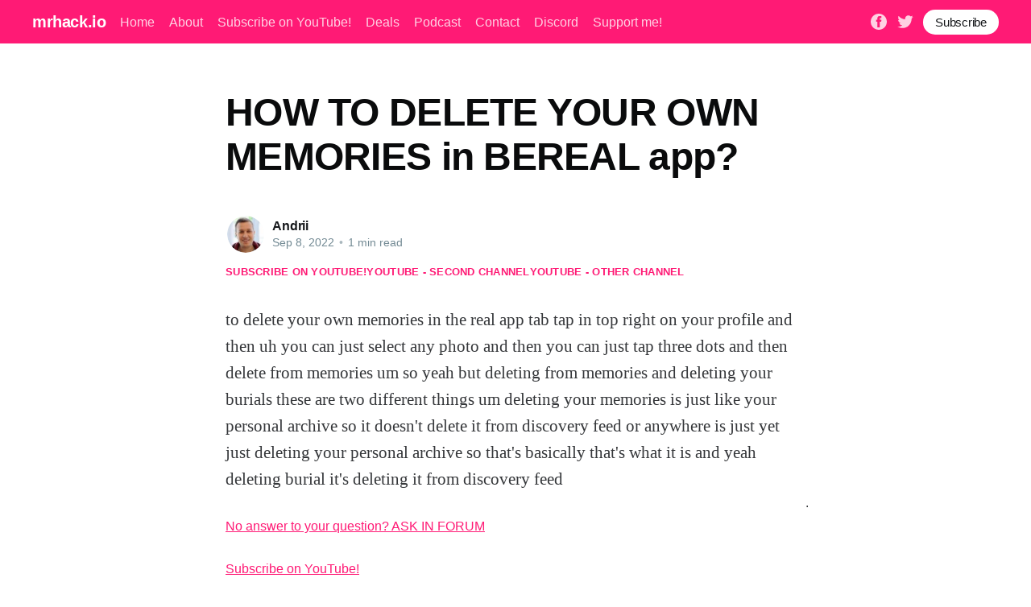

--- FILE ---
content_type: text/html; charset=utf-8
request_url: https://mrhack.io/how-to-delete-your-own-memories-in-bereal-app/
body_size: 9699
content:
<!DOCTYPE html><html lang="en"><head><meta charset="utf-8"/>
<script>var __ezHttpConsent={setByCat:function(src,tagType,attributes,category,force,customSetScriptFn=null){var setScript=function(){if(force||window.ezTcfConsent[category]){if(typeof customSetScriptFn==='function'){customSetScriptFn();}else{var scriptElement=document.createElement(tagType);scriptElement.src=src;attributes.forEach(function(attr){for(var key in attr){if(attr.hasOwnProperty(key)){scriptElement.setAttribute(key,attr[key]);}}});var firstScript=document.getElementsByTagName(tagType)[0];firstScript.parentNode.insertBefore(scriptElement,firstScript);}}};if(force||(window.ezTcfConsent&&window.ezTcfConsent.loaded)){setScript();}else if(typeof getEzConsentData==="function"){getEzConsentData().then(function(ezTcfConsent){if(ezTcfConsent&&ezTcfConsent.loaded){setScript();}else{console.error("cannot get ez consent data");force=true;setScript();}});}else{force=true;setScript();console.error("getEzConsentData is not a function");}},};</script>
<script>var ezTcfConsent=window.ezTcfConsent?window.ezTcfConsent:{loaded:false,store_info:false,develop_and_improve_services:false,measure_ad_performance:false,measure_content_performance:false,select_basic_ads:false,create_ad_profile:false,select_personalized_ads:false,create_content_profile:false,select_personalized_content:false,understand_audiences:false,use_limited_data_to_select_content:false,};function getEzConsentData(){return new Promise(function(resolve){document.addEventListener("ezConsentEvent",function(event){var ezTcfConsent=event.detail.ezTcfConsent;resolve(ezTcfConsent);});});}</script>
<script>if(typeof _setEzCookies!=='function'){function _setEzCookies(ezConsentData){var cookies=window.ezCookieQueue;for(var i=0;i<cookies.length;i++){var cookie=cookies[i];if(ezConsentData&&ezConsentData.loaded&&ezConsentData[cookie.tcfCategory]){document.cookie=cookie.name+"="+cookie.value;}}}}
window.ezCookieQueue=window.ezCookieQueue||[];if(typeof addEzCookies!=='function'){function addEzCookies(arr){window.ezCookieQueue=[...window.ezCookieQueue,...arr];}}
addEzCookies([{name:"ezoab_273298",value:"mod112-c; Path=/; Domain=mrhack.io; Max-Age=7200",tcfCategory:"store_info",isEzoic:"true",},{name:"ezosuibasgeneris-1",value:"15c044e7-5e6f-401e-62ec-b184d6c4c828; Path=/; Domain=mrhack.io; Expires=Wed, 20 Jan 2027 00:08:16 UTC; Secure; SameSite=None",tcfCategory:"understand_audiences",isEzoic:"true",}]);if(window.ezTcfConsent&&window.ezTcfConsent.loaded){_setEzCookies(window.ezTcfConsent);}else if(typeof getEzConsentData==="function"){getEzConsentData().then(function(ezTcfConsent){if(ezTcfConsent&&ezTcfConsent.loaded){_setEzCookies(window.ezTcfConsent);}else{console.error("cannot get ez consent data");_setEzCookies(window.ezTcfConsent);}});}else{console.error("getEzConsentData is not a function");_setEzCookies(window.ezTcfConsent);}</script><script type="text/javascript" data-ezscrex='false' data-cfasync='false'>window._ezaq = Object.assign({"edge_cache_status":12,"edge_response_time":3553,"url":"https://mrhack.io/how-to-delete-your-own-memories-in-bereal-app/"}, typeof window._ezaq !== "undefined" ? window._ezaq : {});</script><script type="text/javascript" data-ezscrex='false' data-cfasync='false'>window._ezaq = Object.assign({"ab_test_id":"mod112-c"}, typeof window._ezaq !== "undefined" ? window._ezaq : {});window.__ez=window.__ez||{};window.__ez.tf={};</script><script type="text/javascript" data-ezscrex='false' data-cfasync='false'>window.ezDisableAds = true;</script>
<script data-ezscrex='false' data-cfasync='false' data-pagespeed-no-defer>var __ez=__ez||{};__ez.stms=Date.now();__ez.evt={};__ez.script={};__ez.ck=__ez.ck||{};__ez.template={};__ez.template.isOrig=true;window.__ezScriptHost="//www.ezojs.com";__ez.queue=__ez.queue||function(){var e=0,i=0,t=[],n=!1,o=[],r=[],s=!0,a=function(e,i,n,o,r,s,a){var l=arguments.length>7&&void 0!==arguments[7]?arguments[7]:window,d=this;this.name=e,this.funcName=i,this.parameters=null===n?null:w(n)?n:[n],this.isBlock=o,this.blockedBy=r,this.deleteWhenComplete=s,this.isError=!1,this.isComplete=!1,this.isInitialized=!1,this.proceedIfError=a,this.fWindow=l,this.isTimeDelay=!1,this.process=function(){f("... func = "+e),d.isInitialized=!0,d.isComplete=!0,f("... func.apply: "+e);var i=d.funcName.split("."),n=null,o=this.fWindow||window;i.length>3||(n=3===i.length?o[i[0]][i[1]][i[2]]:2===i.length?o[i[0]][i[1]]:o[d.funcName]),null!=n&&n.apply(null,this.parameters),!0===d.deleteWhenComplete&&delete t[e],!0===d.isBlock&&(f("----- F'D: "+d.name),m())}},l=function(e,i,t,n,o,r,s){var a=arguments.length>7&&void 0!==arguments[7]?arguments[7]:window,l=this;this.name=e,this.path=i,this.async=o,this.defer=r,this.isBlock=t,this.blockedBy=n,this.isInitialized=!1,this.isError=!1,this.isComplete=!1,this.proceedIfError=s,this.fWindow=a,this.isTimeDelay=!1,this.isPath=function(e){return"/"===e[0]&&"/"!==e[1]},this.getSrc=function(e){return void 0!==window.__ezScriptHost&&this.isPath(e)&&"banger.js"!==this.name?window.__ezScriptHost+e:e},this.process=function(){l.isInitialized=!0,f("... file = "+e);var i=this.fWindow?this.fWindow.document:document,t=i.createElement("script");t.src=this.getSrc(this.path),!0===o?t.async=!0:!0===r&&(t.defer=!0),t.onerror=function(){var e={url:window.location.href,name:l.name,path:l.path,user_agent:window.navigator.userAgent};"undefined"!=typeof _ezaq&&(e.pageview_id=_ezaq.page_view_id);var i=encodeURIComponent(JSON.stringify(e)),t=new XMLHttpRequest;t.open("GET","//g.ezoic.net/ezqlog?d="+i,!0),t.send(),f("----- ERR'D: "+l.name),l.isError=!0,!0===l.isBlock&&m()},t.onreadystatechange=t.onload=function(){var e=t.readyState;f("----- F'D: "+l.name),e&&!/loaded|complete/.test(e)||(l.isComplete=!0,!0===l.isBlock&&m())},i.getElementsByTagName("head")[0].appendChild(t)}},d=function(e,i){this.name=e,this.path="",this.async=!1,this.defer=!1,this.isBlock=!1,this.blockedBy=[],this.isInitialized=!0,this.isError=!1,this.isComplete=i,this.proceedIfError=!1,this.isTimeDelay=!1,this.process=function(){}};function c(e,i,n,s,a,d,c,u,f){var m=new l(e,i,n,s,a,d,c,f);!0===u?o[e]=m:r[e]=m,t[e]=m,h(m)}function h(e){!0!==u(e)&&0!=s&&e.process()}function u(e){if(!0===e.isTimeDelay&&!1===n)return f(e.name+" blocked = TIME DELAY!"),!0;if(w(e.blockedBy))for(var i=0;i<e.blockedBy.length;i++){var o=e.blockedBy[i];if(!1===t.hasOwnProperty(o))return f(e.name+" blocked = "+o),!0;if(!0===e.proceedIfError&&!0===t[o].isError)return!1;if(!1===t[o].isComplete)return f(e.name+" blocked = "+o),!0}return!1}function f(e){var i=window.location.href,t=new RegExp("[?&]ezq=([^&#]*)","i").exec(i);"1"===(t?t[1]:null)&&console.debug(e)}function m(){++e>200||(f("let's go"),p(o),p(r))}function p(e){for(var i in e)if(!1!==e.hasOwnProperty(i)){var t=e[i];!0===t.isComplete||u(t)||!0===t.isInitialized||!0===t.isError?!0===t.isError?f(t.name+": error"):!0===t.isComplete?f(t.name+": complete already"):!0===t.isInitialized&&f(t.name+": initialized already"):t.process()}}function w(e){return"[object Array]"==Object.prototype.toString.call(e)}return window.addEventListener("load",(function(){setTimeout((function(){n=!0,f("TDELAY -----"),m()}),5e3)}),!1),{addFile:c,addFileOnce:function(e,i,n,o,r,s,a,l,d){t[e]||c(e,i,n,o,r,s,a,l,d)},addDelayFile:function(e,i){var n=new l(e,i,!1,[],!1,!1,!0);n.isTimeDelay=!0,f(e+" ...  FILE! TDELAY"),r[e]=n,t[e]=n,h(n)},addFunc:function(e,n,s,l,d,c,u,f,m,p){!0===c&&(e=e+"_"+i++);var w=new a(e,n,s,l,d,u,f,p);!0===m?o[e]=w:r[e]=w,t[e]=w,h(w)},addDelayFunc:function(e,i,n){var o=new a(e,i,n,!1,[],!0,!0);o.isTimeDelay=!0,f(e+" ...  FUNCTION! TDELAY"),r[e]=o,t[e]=o,h(o)},items:t,processAll:m,setallowLoad:function(e){s=e},markLoaded:function(e){if(e&&0!==e.length){if(e in t){var i=t[e];!0===i.isComplete?f(i.name+" "+e+": error loaded duplicate"):(i.isComplete=!0,i.isInitialized=!0)}else t[e]=new d(e,!0);f("markLoaded dummyfile: "+t[e].name)}},logWhatsBlocked:function(){for(var e in t)!1!==t.hasOwnProperty(e)&&u(t[e])}}}();__ez.evt.add=function(e,t,n){e.addEventListener?e.addEventListener(t,n,!1):e.attachEvent?e.attachEvent("on"+t,n):e["on"+t]=n()},__ez.evt.remove=function(e,t,n){e.removeEventListener?e.removeEventListener(t,n,!1):e.detachEvent?e.detachEvent("on"+t,n):delete e["on"+t]};__ez.script.add=function(e){var t=document.createElement("script");t.src=e,t.async=!0,t.type="text/javascript",document.getElementsByTagName("head")[0].appendChild(t)};__ez.dot=__ez.dot||{};__ez.queue.addFileOnce('/detroitchicago/boise.js', '/detroitchicago/boise.js?gcb=195-2&cb=5', true, [], true, false, true, false);__ez.queue.addFileOnce('/parsonsmaize/abilene.js', '/parsonsmaize/abilene.js?gcb=195-2&cb=e80eca0cdb', true, [], true, false, true, false);__ez.queue.addFileOnce('/parsonsmaize/mulvane.js', '/parsonsmaize/mulvane.js?gcb=195-2&cb=e75e48eec0', true, ['/parsonsmaize/abilene.js'], true, false, true, false);__ez.queue.addFileOnce('/detroitchicago/birmingham.js', '/detroitchicago/birmingham.js?gcb=195-2&cb=539c47377c', true, ['/parsonsmaize/abilene.js'], true, false, true, false);</script>
<script data-ezscrex="false" type="text/javascript" data-cfasync="false">window._ezaq = Object.assign({"ad_cache_level":0,"adpicker_placement_cnt":0,"ai_placeholder_cache_level":0,"ai_placeholder_placement_cnt":-1,"author":"Andrii","domain":"mrhack.io","domain_id":273298,"ezcache_level":1,"ezcache_skip_code":0,"has_bad_image":0,"has_bad_words":0,"is_sitespeed":0,"lt_cache_level":0,"publish_date":"2022-09-08","response_size":25308,"response_size_orig":19514,"response_time_orig":3543,"template_id":5,"url":"https://mrhack.io/how-to-delete-your-own-memories-in-bereal-app/","word_count":0,"worst_bad_word_level":0}, typeof window._ezaq !== "undefined" ? window._ezaq : {});__ez.queue.markLoaded('ezaqBaseReady');</script>
<script type='text/javascript' data-ezscrex='false' data-cfasync='false'>
window.ezAnalyticsStatic = true;

function analyticsAddScript(script) {
	var ezDynamic = document.createElement('script');
	ezDynamic.type = 'text/javascript';
	ezDynamic.innerHTML = script;
	document.head.appendChild(ezDynamic);
}
function getCookiesWithPrefix() {
    var allCookies = document.cookie.split(';');
    var cookiesWithPrefix = {};

    for (var i = 0; i < allCookies.length; i++) {
        var cookie = allCookies[i].trim();

        for (var j = 0; j < arguments.length; j++) {
            var prefix = arguments[j];
            if (cookie.indexOf(prefix) === 0) {
                var cookieParts = cookie.split('=');
                var cookieName = cookieParts[0];
                var cookieValue = cookieParts.slice(1).join('=');
                cookiesWithPrefix[cookieName] = decodeURIComponent(cookieValue);
                break; // Once matched, no need to check other prefixes
            }
        }
    }

    return cookiesWithPrefix;
}
function productAnalytics() {
	var d = {"pr":[6],"omd5":"06aa40ceac718bab01e31b8b66b14da7","nar":"risk score"};
	d.u = _ezaq.url;
	d.p = _ezaq.page_view_id;
	d.v = _ezaq.visit_uuid;
	d.ab = _ezaq.ab_test_id;
	d.e = JSON.stringify(_ezaq);
	d.ref = document.referrer;
	d.c = getCookiesWithPrefix('active_template', 'ez', 'lp_');
	if(typeof ez_utmParams !== 'undefined') {
		d.utm = ez_utmParams;
	}

	var dataText = JSON.stringify(d);
	var xhr = new XMLHttpRequest();
	xhr.open('POST','/ezais/analytics?cb=1', true);
	xhr.onload = function () {
		if (xhr.status!=200) {
            return;
		}

        if(document.readyState !== 'loading') {
            analyticsAddScript(xhr.response);
            return;
        }

        var eventFunc = function() {
            if(document.readyState === 'loading') {
                return;
            }
            document.removeEventListener('readystatechange', eventFunc, false);
            analyticsAddScript(xhr.response);
        };

        document.addEventListener('readystatechange', eventFunc, false);
	};
	xhr.setRequestHeader('Content-Type','text/plain');
	xhr.send(dataText);
}
__ez.queue.addFunc("productAnalytics", "productAnalytics", null, true, ['ezaqBaseReady'], false, false, false, true);
</script><base href="https://mrhack.io/how-to-delete-your-own-memories-in-bereal-app/"/>

    <title>HOW TO DELETE YOUR OWN MEMORIES in BEREAL app?</title>
    
    <meta http-equiv="X-UA-Compatible" content="IE=edge"/>
    <meta name="HandheldFriendly" content="True"/>
    <meta name="viewport" content="width=device-width, initial-scale=1.0"/>

    <link rel="stylesheet" type="text/css" href="/assets/built/screen.css?v=0a9c717780"/>

    <script id="convertful-api" src="https://app.convertful.com/Convertful.js?owner=239" async=""></script>
    <link rel="canonical" href="https://mrhack.io/how-to-delete-your-own-memories-in-bereal-app/"/>
    <meta name="referrer" content="no-referrer-when-downgrade"/>
    
    <meta property="og:site_name" content="mrhack.io"/>
    <meta property="og:type" content="article"/>
    <meta property="og:title" content="HOW TO DELETE YOUR OWN MEMORIES in BEREAL app?"/>
    <meta property="og:description" content="to delete your own memories in the real app tab tap in top right on your profile and then uh you can just select any photo and then you can just tap three dots and then delete from memories um so yeah but deleting from memories and deleting your burials"/>
    <meta property="og:url" content="https://mrhack.io/how-to-delete-your-own-memories-in-bereal-app/"/>
    <meta property="og:image" content="https://static.ghost.org/v4.0.0/images/publication-cover.jpg"/>
    <meta property="article:published_time" content="2022-09-08T09:54:53.000Z"/>
    <meta property="article:modified_time" content="2022-09-08T09:54:53.000Z"/>
    <meta property="article:publisher" content="https://www.facebook.com/mrhack.io"/>
    <meta name="twitter:card" content="summary_large_image"/>
    <meta name="twitter:title" content="HOW TO DELETE YOUR OWN MEMORIES in BEREAL app?"/>
    <meta name="twitter:description" content="to delete your own memories in the real app tab tap in top right on your profile and then uh you can just select any photo and then you can just tap three dots and then delete from memories um so yeah but deleting from memories and deleting your burials"/>
    <meta name="twitter:url" content="https://mrhack.io/how-to-delete-your-own-memories-in-bereal-app/"/>
    <meta name="twitter:image" content="https://static.ghost.org/v4.0.0/images/publication-cover.jpg"/>
    <meta name="twitter:label1" content="Written by"/>
    <meta name="twitter:data1" content="Andrii"/>
    <meta name="twitter:site" content="@mrhackio"/>
    <meta property="og:image:width" content="7183"/>
    <meta property="og:image:height" content="2885"/>
    
    <script type="application/ld+json">
{
    "@context": "https://schema.org",
    "@type": "Article",
    "publisher": {
        "@type": "Organization",
        "name": "mrhack.io",
        "url": "https://mrhack.io/",
        "logo": {
            "@type": "ImageObject",
            "url": "https://mrhack.io/favicon.ico",
            "width": 48,
            "height": 48
        }
    },
    "author": {
        "@type": "Person",
        "name": "Andrii",
        "image": {
            "@type": "ImageObject",
            "url": "https://mrhack.io/content/images/2021/06/andrii.jpeg",
            "width": 200,
            "height": 200
        },
        "url": "https://mrhack.io/author/andrii/",
        "sameAs": [
            "https://mrhack.io"
        ]
    },
    "headline": "HOW TO DELETE YOUR OWN MEMORIES in BEREAL app?",
    "url": "https://mrhack.io/how-to-delete-your-own-memories-in-bereal-app/",
    "datePublished": "2022-09-08T09:54:53.000Z",
    "dateModified": "2022-09-08T09:54:53.000Z",
    "description": "to delete your own memories in the real app tab tap in top right on your profile\nand then uh you can just select any photo and then you can just tap three dots\nand then delete from memories um so yeah but deleting from memories and deleting\nyour burials these are two different things um deleting your memories is just\nlike your personal archive so it doesn&#x27;t delete it from discovery feed or\nanywhere is just yet just deleting your personal archive so that&#x27;s basically\nthat&#x27;s what it is and yeah del",
    "mainEntityOfPage": {
        "@type": "WebPage",
        "@id": "https://mrhack.io/"
    }
}
    </script>

    <meta name="generator" content="Ghost 4.7"/>
    <link rel="alternate" type="application/rss+xml" title="mrhack.io" href="https://mrhack.io/rss/"/>
    <script defer="" src="https://unpkg.com/@tryghost/portal@~1.5.1/umd/portal.min.js" data-ghost="https://mrhack.io/"></script><style id="gh-members-styles">.gh-post-upgrade-cta-content,
.gh-post-upgrade-cta {
    display: flex;
    flex-direction: column;
    align-items: center;
    font-family: -apple-system, BlinkMacSystemFont, 'Segoe UI', Roboto, Oxygen, Ubuntu, Cantarell, 'Open Sans', 'Helvetica Neue', sans-serif;
    text-align: center;
    width: 100%;
    color: #ffffff;
    font-size: 16px;
}

.gh-post-upgrade-cta-content {
    border-radius: 8px;
    padding: 40px 4vw;
}

.gh-post-upgrade-cta h2 {
    color: #ffffff;
    font-size: 28px;
    letter-spacing: -0.2px;
    margin: 0;
    padding: 0;
}

.gh-post-upgrade-cta p {
    margin: 20px 0 0;
    padding: 0;
}

.gh-post-upgrade-cta small {
    font-size: 16px;
    letter-spacing: -0.2px;
}

.gh-post-upgrade-cta a {
    color: #ffffff;
    cursor: pointer;
    font-weight: 500;
    box-shadow: none;
    text-decoration: underline;
}

.gh-post-upgrade-cta a:hover {
    color: #ffffff;
    opacity: 0.8;
    box-shadow: none;
    text-decoration: underline;
}

.gh-post-upgrade-cta a.gh-btn {
    display: block;
    background: #ffffff;
    text-decoration: none;
    margin: 28px 0 0;
    padding: 8px 18px;
    border-radius: 4px;
    font-size: 16px;
    font-weight: 600;
}

.gh-post-upgrade-cta a.gh-btn:hover {
    opacity: 0.92;
}</style><script async="" src="https://js.stripe.com/v3/"></script>
    <style>
.site-header-content .gh-head-button {
 margin-top: 2rem;
}
.article-tag a {
 margin-top: 1.3rem;
}
   
.gh-content .fluid-width-video-container {display: none!important}
.gh-content > iframe {display: none!important} 
.article-header {
    padding: 0 0 0vmin!important;
}
@media (max-width: 650px) {
  .gh-content>p {
    font-size: 20px;
    line-height: 1.6em;
  }
}
    .article-tag.youtube {
        gap: 2rem;
    }
</style>
<!-- Google Tag Manager -->
<script>(function(w,d,s,l,i){w[l]=w[l]||[];w[l].push({'gtm.start':
new Date().getTime(),event:'gtm.js'});var f=d.getElementsByTagName(s)[0],
j=d.createElement(s),dl=l!='dataLayer'?'&l='+l:'';j.async=true;j.src=
'https://www.googletagmanager.com/gtm.js?id='+i+dl;f.parentNode.insertBefore(j,f);
})(window,document,'script','dataLayer','GTM-5W3GGQ2');</script>
<!-- End Google Tag Manager -->
<!-- Global site tag (gtag.js) - Google Analytics -->
<script async="" src="https://www.googletagmanager.com/gtag/js?id=UA-121963217-1"></script>
<script>
  window.dataLayer = window.dataLayer || [];
  function gtag(){dataLayer.push(arguments);}
  gtag('js', new Date());

  gtag('config', 'UA-121963217-1');
</script>
<style>:root {--ghost-accent-color: #FF1A75;}</style>

<script type='text/javascript'>
var ezoTemplate = 'orig_site';
var ezouid = '1';
var ezoFormfactor = '1';
</script><script data-ezscrex="false" type='text/javascript'>
var soc_app_id = '0';
var did = 273298;
var ezdomain = 'mrhack.io';
var ezoicSearchable = 1;
</script></head>
<body class="post-template"><noscript><iframe src="https://www.googletagmanager.com/ns.html?id=GTM-5W3GGQ2"
height="0" width="0" style="display:none;visibility:hidden"></iframe></noscript>
<!-- Google Tag Manager (noscript) -->

<!-- End Google Tag Manager (noscript) -->
<div class="viewport">

    <header id="gh-head" class="gh-head has-cover">
        <nav class="gh-head-inner inner gh-container">

            <div class="gh-head-brand">
                <a class="gh-head-logo" href="https://mrhack.io">
                        mrhack.io
                </a>
                <a class="gh-burger" role="button">
                    <div class="gh-burger-box">
                        <div class="gh-burger-inner"></div>
                    </div>
                </a>
            </div>
            <div class="gh-head-menu">
                <ul class="nav">
    <li class="nav-home"><a href="https://mrhack.io/">Home</a></li>
    <li class="nav-about"><a href="https://mrhack.io/about/">About</a></li>
    <li class="nav-subscribe-on-youtube"><a href="https://bit.ly/mrhackio">Subscribe on YouTube!</a></li>
    <li class="nav-deals"><a href="https://mrhack.io/deals/">Deals</a></li>
    <li class="nav-podcast"><a href="https://mrhack.io/tag/podcast/">Podcast</a></li>
    <li class="nav-contact"><a href="https://mrhack.io/contact/">Contact</a></li>
    <li class="nav-discord"><a href="https://discord.gg/TcCTNTF2">Discord</a></li>
    <li class="nav-support-me"><a href="https://www.buymeacoffee.com/mrhackio">Support me!</a></li>
</ul>

            </div>
            <div class="gh-head-actions">
                <div class="gh-social">
                        <a class="gh-social-facebook" href="https://www.facebook.com/mrhack.io" title="Facebook" target="_blank" rel="noopener"><svg viewBox="0 0 32 32" xmlns="http://www.w3.org/2000/svg"><path d="M16 0c8.837 0 16 7.163 16 16s-7.163 16-16 16S0 24.837 0 16 7.163 0 16 0zm5.204 4.911h-3.546c-2.103 0-4.443.885-4.443 3.934.01 1.062 0 2.08 0 3.225h-2.433v3.872h2.509v11.147h4.61v-11.22h3.042l.275-3.81h-3.397s.007-1.695 0-2.187c0-1.205 1.253-1.136 1.329-1.136h2.054V4.911z"></path></svg></a>
                        <a class="gh-social-twitter" href="https://twitter.com/mrhackio" title="Twitter" target="_blank" rel="noopener"><svg xmlns="http://www.w3.org/2000/svg" viewBox="0 0 32 32"><path d="M30.063 7.313c-.813 1.125-1.75 2.125-2.875 2.938v.75c0 1.563-.188 3.125-.688 4.625a15.088 15.088 0 0 1-2.063 4.438c-.875 1.438-2 2.688-3.25 3.813a15.015 15.015 0 0 1-4.625 2.563c-1.813.688-3.75 1-5.75 1-3.25 0-6.188-.875-8.875-2.625.438.063.875.125 1.375.125 2.688 0 5.063-.875 7.188-2.5-1.25 0-2.375-.375-3.375-1.125s-1.688-1.688-2.063-2.875c.438.063.813.125 1.125.125.5 0 1-.063 1.5-.25-1.313-.25-2.438-.938-3.313-1.938a5.673 5.673 0 0 1-1.313-3.688v-.063c.813.438 1.688.688 2.625.688a5.228 5.228 0 0 1-1.875-2c-.5-.875-.688-1.813-.688-2.75 0-1.063.25-2.063.75-2.938 1.438 1.75 3.188 3.188 5.25 4.25s4.313 1.688 6.688 1.813a5.579 5.579 0 0 1 1.5-5.438c1.125-1.125 2.5-1.688 4.125-1.688s3.063.625 4.188 1.813a11.48 11.48 0 0 0 3.688-1.375c-.438 1.375-1.313 2.438-2.563 3.188 1.125-.125 2.188-.438 3.313-.875z"></path></svg>
</a>
                </div>

                    <a class="gh-head-button" href="#/portal/signup">Subscribe</a>
            </div>
        </nav>
    </header>

    <main>
        



<article class="article post no-image">

    <header class="article-header gh-canvas">


        <h1 class="article-title">HOW TO DELETE YOUR OWN MEMORIES in BEREAL app?</h1>


        <div class="article-byline">
            <section class="article-byline-content">
                <ul class="author-list">
                    <li class="author-list-item">
                        <a href="/author/andrii/" class="author-avatar">
                            <img class="author-profile-image" src="/content/images/size/w100/2021/06/andrii.jpeg" alt="Andrii"/>
                        </a>
                    </li>
                </ul>
                <div class="article-byline-meta">
                    <h4 class="author-name"><a href="/author/andrii/">Andrii</a></h4>
                    <div class="byline-meta-content">
                        <time class="byline-meta-date" datetime="2022-09-08">Sep 8, 2022</time>
                        <span class="byline-reading-time"><span class="bull">•</span> 1 min read</span>
                    </div>
                </div>
            </section>
        </div>

        <section class="article-tag youtube">
          <a href="https://bit.ly/mrhackio" target="_blank">Subscribe on YouTube!</a>
          <a href="https://bit.ly/how_to_use_apps" target="_blank">YouTube - second channel</a>
          <a href="https://bit.ly/apps_reviews" target="_blank">YouTube - other channel</a>
        </section>

    </header>

    <section class="gh-content gh-canvas">
        <!--kg-card-begin: html--><iframe width="560" height="315" src="https://www.youtube.com/embed/bPVpsFGAE8c" frameborder="0" allow="accelerometer; autoplay; encrypted-media; gyroscope; picture-in-picture" allowfullscreen=""></iframe><!--kg-card-end: html--><p>to delete your own memories in the real app tab tap in top right on your profile and then uh you can just select any photo and then you can just tap three dots and then delete from memories um so yeah but deleting from memories and deleting your burials these are two different things um deleting your memories is just like your personal archive so it doesn&#39;t delete it from discovery feed or anywhere is just yet just deleting your personal archive so that&#39;s basically that&#39;s what it is and yeah deleting burial it&#39;s deleting it from discovery feed</p>
        <a href="https://forum.mrhack.io" target="_blank">No answer to your question? ASK IN FORUM</a>.
        <a href="https://bit.ly/mrhackio" target="_blank">Subscribe on YouTube!</a>
        <a href="https://bit.ly/how_to_use_apps" target="_blank">YouTube - second channel</a>
        <a href="https://bit.ly/apps_reviews" target="_blank">YouTube - other channel</a>
    </section>

    <section class="article-comments gh-canvas">
    </section>


</article>

<section class="footer-cta">
    <div class="inner">
        <h2>Sign up for more like this.</h2>
        <a class="footer-cta-button" href="#/portal">
            <div>Enter your email</div>
            <span>Subscribe</span>
        </a>
    </div>
</section>


<aside class="read-more-wrap">
    <div class="read-more inner">


                    
<article class="post-card post no-image ">


    <div class="post-card-content">

        <a class="post-card-content-link" href="/widgit/">
            <header class="post-card-header">
                <h2 class="post-card-title">Widgit</h2>
            </header>
            <section class="post-card-excerpt">
                <p>Discovering the Power of Widgit: Transforming Communication                   Discovering the Power of Widgit: Transforming Communication                      In a world that thrives on communication, the ability to convey information clearly and effectively is paramount. Whether it’s in educational settings, healthcare, or daily life, making information accessible to everyone is crucial. This is</p>
            </section>
        </a>

        <footer class="post-card-meta">
            <ul class="author-list">
                <li class="author-list-item">
                    <a href="/author/andrii/" class="static-avatar">
                        <img class="author-profile-image" src="/content/images/size/w100/2021/06/andrii.jpeg" alt="Andrii"/>
                    </a>
                </li>
            </ul>
            <div class="post-card-byline-content">
                <span><a href="/author/andrii/">Andrii</a></span>
                <span class="post-card-byline-date"><time datetime="2026-01-16">Jan 16, 2026</time> <span class="bull">•</span> 4 min read</span>
            </div>
        </footer>

    </div>

</article>
                    
<article class="post-card post no-image ">


    <div class="post-card-content">

        <a class="post-card-content-link" href="/add-weather-widget-to-home-screen/">
            <header class="post-card-header">
                <h2 class="post-card-title">Add weather widget to home screen</h2>
            </header>
            <section class="post-card-excerpt">
                <p>Add Weather Widget to Home Screen                   Add Weather Widget to Home Screen: Your Guide to Instant Weather Updates         In today&#39;s fast-paced world, staying informed about the weather is more important than ever. Whether you&#39;re planning a picnic, a beach day, or just your daily commute, knowing the weather can help</p>
            </section>
        </a>

        <footer class="post-card-meta">
            <ul class="author-list">
                <li class="author-list-item">
                    <a href="/author/andrii/" class="static-avatar">
                        <img class="author-profile-image" src="/content/images/size/w100/2021/06/andrii.jpeg" alt="Andrii"/>
                    </a>
                </li>
            </ul>
            <div class="post-card-byline-content">
                <span><a href="/author/andrii/">Andrii</a></span>
                <span class="post-card-byline-date"><time datetime="2026-01-16">Jan 16, 2026</time> <span class="bull">•</span> 4 min read</span>
            </div>
        </footer>

    </div>

</article>
                    
<article class="post-card post no-image ">


    <div class="post-card-content">

        <a class="post-card-content-link" href="/widget-def/">
            <header class="post-card-header">
                <h2 class="post-card-title">Widget def</h2>
            </header>
            <section class="post-card-excerpt">
                <p>Understanding Widget Definition: A Comprehensive Guide                           Understanding Widget Definition: A Comprehensive Guide                               In the fast-paced world of technology and web development, the term &#34;widget&#34; has become increasingly common. But what exactly is a widget, and how does the widget definition apply to both developers and end-users? In this blog post,</p>
            </section>
        </a>

        <footer class="post-card-meta">
            <ul class="author-list">
                <li class="author-list-item">
                    <a href="/author/andrii/" class="static-avatar">
                        <img class="author-profile-image" src="/content/images/size/w100/2021/06/andrii.jpeg" alt="Andrii"/>
                    </a>
                </li>
            </ul>
            <div class="post-card-byline-content">
                <span><a href="/author/andrii/">Andrii</a></span>
                <span class="post-card-byline-date"><time datetime="2026-01-16">Jan 16, 2026</time> <span class="bull">•</span> 4 min read</span>
            </div>
        </footer>

    </div>

</article>

    </div>
</aside>


    </main>

    <footer class="site-footer outer">
        <div class="inner">
            <section class="copyright"><a href="https://mrhack.io">mrhack.io</a> © 2026</section>
            <nav class="site-footer-nav">
                <ul class="nav">
    <li class="nav-home"><a href="https://mrhack.io/">Home</a></li>
    <li class="nav-about"><a href="https://mrhack.io/about/">About</a></li>
    <li class="nav-contact"><a href="https://mrhack.io/contact/">Contact</a></li>
    <li class="nav-discord"><a href="https://discord.gg/TcCTNTF2">Discord</a></li>
    <li class="nav-support-me"><a href="https://www.buymeacoffee.com/mrhackio">Support me!</a></li>
</ul>

            </nav>
            <div><a href="https://ghost.org/" target="_blank" rel="noopener">Powered by Ghost</a></div>
        </div>
    </footer>

</div>


<script src="https://code.jquery.com/jquery-3.5.1.min.js" integrity="sha256-9/aliU8dGd2tb6OSsuzixeV4y/faTqgFtohetphbbj0=" crossorigin="anonymous">
</script>
<script src="/assets/built/casper.js?v=0a9c717780"></script>
<script>
$(document).ready(function () {
    // Mobile Menu Trigger
    $('.gh-burger').click(function () {
        $('body').toggleClass('gh-head-open');
    });
    // FitVids - Makes video embeds responsive
    $(".gh-content").fitVids();
});
</script>





<script data-cfasync="false">function _emitEzConsentEvent(){var customEvent=new CustomEvent("ezConsentEvent",{detail:{ezTcfConsent:window.ezTcfConsent},bubbles:true,cancelable:true,});document.dispatchEvent(customEvent);}
(function(window,document){function _setAllEzConsentTrue(){window.ezTcfConsent.loaded=true;window.ezTcfConsent.store_info=true;window.ezTcfConsent.develop_and_improve_services=true;window.ezTcfConsent.measure_ad_performance=true;window.ezTcfConsent.measure_content_performance=true;window.ezTcfConsent.select_basic_ads=true;window.ezTcfConsent.create_ad_profile=true;window.ezTcfConsent.select_personalized_ads=true;window.ezTcfConsent.create_content_profile=true;window.ezTcfConsent.select_personalized_content=true;window.ezTcfConsent.understand_audiences=true;window.ezTcfConsent.use_limited_data_to_select_content=true;window.ezTcfConsent.select_personalized_content=true;}
function _clearEzConsentCookie(){document.cookie="ezCMPCookieConsent=tcf2;Domain=.mrhack.io;Path=/;expires=Thu, 01 Jan 1970 00:00:00 GMT";}
_clearEzConsentCookie();if(typeof window.__tcfapi!=="undefined"){window.ezgconsent=false;var amazonHasRun=false;function _ezAllowed(tcdata,purpose){return(tcdata.purpose.consents[purpose]||tcdata.purpose.legitimateInterests[purpose]);}
function _handleConsentDecision(tcdata){window.ezTcfConsent.loaded=true;if(!tcdata.vendor.consents["347"]&&!tcdata.vendor.legitimateInterests["347"]){window._emitEzConsentEvent();return;}
window.ezTcfConsent.store_info=_ezAllowed(tcdata,"1");window.ezTcfConsent.develop_and_improve_services=_ezAllowed(tcdata,"10");window.ezTcfConsent.measure_content_performance=_ezAllowed(tcdata,"8");window.ezTcfConsent.select_basic_ads=_ezAllowed(tcdata,"2");window.ezTcfConsent.create_ad_profile=_ezAllowed(tcdata,"3");window.ezTcfConsent.select_personalized_ads=_ezAllowed(tcdata,"4");window.ezTcfConsent.create_content_profile=_ezAllowed(tcdata,"5");window.ezTcfConsent.measure_ad_performance=_ezAllowed(tcdata,"7");window.ezTcfConsent.use_limited_data_to_select_content=_ezAllowed(tcdata,"11");window.ezTcfConsent.select_personalized_content=_ezAllowed(tcdata,"6");window.ezTcfConsent.understand_audiences=_ezAllowed(tcdata,"9");window._emitEzConsentEvent();}
function _handleGoogleConsentV2(tcdata){if(!tcdata||!tcdata.purpose||!tcdata.purpose.consents){return;}
var googConsentV2={};if(tcdata.purpose.consents[1]){googConsentV2.ad_storage='granted';googConsentV2.analytics_storage='granted';}
if(tcdata.purpose.consents[3]&&tcdata.purpose.consents[4]){googConsentV2.ad_personalization='granted';}
if(tcdata.purpose.consents[1]&&tcdata.purpose.consents[7]){googConsentV2.ad_user_data='granted';}
if(googConsentV2.analytics_storage=='denied'){gtag('set','url_passthrough',true);}
gtag('consent','update',googConsentV2);}
__tcfapi("addEventListener",2,function(tcdata,success){if(!success||!tcdata){window._emitEzConsentEvent();return;}
if(!tcdata.gdprApplies){_setAllEzConsentTrue();window._emitEzConsentEvent();return;}
if(tcdata.eventStatus==="useractioncomplete"||tcdata.eventStatus==="tcloaded"){if(typeof gtag!='undefined'){_handleGoogleConsentV2(tcdata);}
_handleConsentDecision(tcdata);if(tcdata.purpose.consents["1"]===true&&tcdata.vendor.consents["755"]!==false){window.ezgconsent=true;(adsbygoogle=window.adsbygoogle||[]).pauseAdRequests=0;}
if(window.__ezconsent){__ezconsent.setEzoicConsentSettings(ezConsentCategories);}
__tcfapi("removeEventListener",2,function(success){return null;},tcdata.listenerId);if(!(tcdata.purpose.consents["1"]===true&&_ezAllowed(tcdata,"2")&&_ezAllowed(tcdata,"3")&&_ezAllowed(tcdata,"4"))){if(typeof __ez=="object"&&typeof __ez.bit=="object"&&typeof window["_ezaq"]=="object"&&typeof window["_ezaq"]["page_view_id"]=="string"){__ez.bit.Add(window["_ezaq"]["page_view_id"],[new __ezDotData("non_personalized_ads",true),]);}}}});}else{_setAllEzConsentTrue();window._emitEzConsentEvent();}})(window,document);</script></body></html>